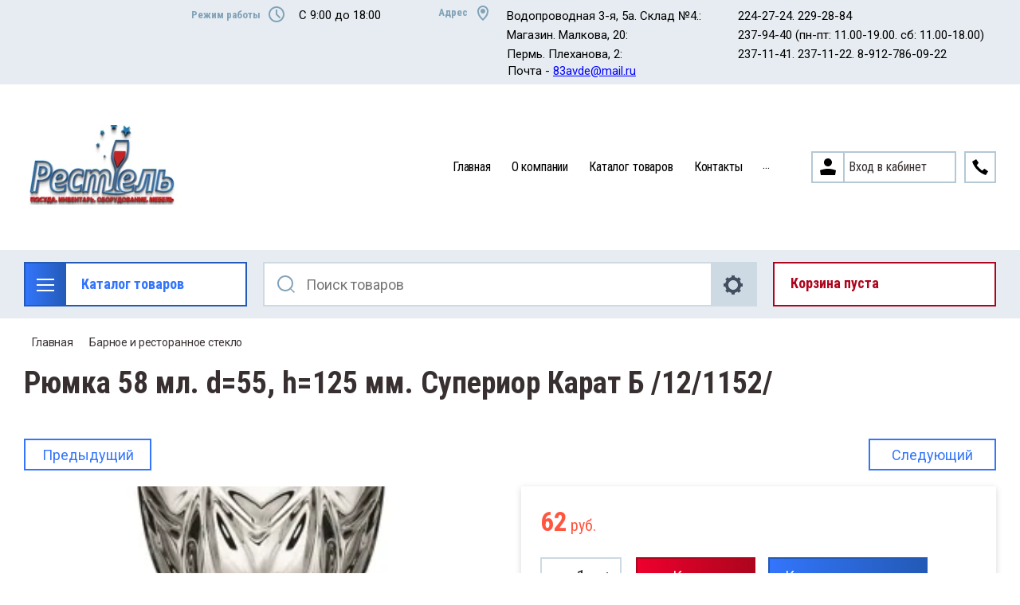

--- FILE ---
content_type: text/html; charset=utf-8
request_url: https://restel1.ru/magazin/product/ryumka-58-ml-d55-h125-mm-superior-karat-b-12-1152
body_size: 24837
content:

	<!doctype html>
<html lang="ru">
<head>
<meta charset="utf-8">
<meta name="robots" content="all"/>
<title>Рюмка 58 мл. d=55, h=125 мм. Супериор Карат Б /12/1152/</title>
<meta name="description" content="Рюмка 58 мл. d=55, h=125 мм. Супериор Карат Б /12/1152/">
<meta name="keywords" content="Рюмка 58 мл. d=55, h=125 мм. Супериор Карат Б /12/1152/">
<meta name="SKYPE_TOOLBAR" content="SKYPE_TOOLBAR_PARSER_COMPATIBLE">
<meta name="viewport" content="width=device-width, initial-scale=1.0, maximum-scale=1.0, user-scalable=no">
<meta name="format-detection" content="telephone=no">
<meta http-equiv="x-rim-auto-match" content="none">

<link rel="stylesheet" href="/t/v3829/images/css/slick-theme.scss.css">
<link rel="stylesheet" href="/g/libs/jquery-slick/1.8.0/slick.css">
<link rel="stylesheet" href="/g/libs/remodal/css/remodal.css">
<link rel="stylesheet" href="/g/libs/remodal/css/remodal-default-theme.css">
<link rel="stylesheet" href="/g/libs/jqueryui/datepicker-and-slider/css/jquery-ui.css">

<!-- Fonts -->
<link href="https://fonts.googleapis.com/css?family=Roboto+Condensed:300,400,700|Roboto:100,300,400,500,700,900&amp;subset=cyrillic,cyrillic-ext,latin-ext" rel="stylesheet">
<!-- Fonts -->

<script src="/g/libs/jquery/1.10.2/jquery.min.js"></script>
<script src="/g/libs/jqueryui/datepicker-and-slider/js/jquery-ui.min.js" charset="utf-8"></script>

	<link rel="stylesheet" href="/g/css/styles_articles_tpl.css">
<link rel='stylesheet' type='text/css' href='/shared/highslide-4.1.13/highslide.min.css'/>
<script type='text/javascript' src='/shared/highslide-4.1.13/highslide-full.packed.js'></script>
<script type='text/javascript'>
hs.graphicsDir = '/shared/highslide-4.1.13/graphics/';
hs.outlineType = null;
hs.showCredits = false;
hs.lang={cssDirection:'ltr',loadingText:'Загрузка...',loadingTitle:'Кликните чтобы отменить',focusTitle:'Нажмите чтобы перенести вперёд',fullExpandTitle:'Увеличить',fullExpandText:'Полноэкранный',previousText:'Предыдущий',previousTitle:'Назад (стрелка влево)',nextText:'Далее',nextTitle:'Далее (стрелка вправо)',moveTitle:'Передвинуть',moveText:'Передвинуть',closeText:'Закрыть',closeTitle:'Закрыть (Esc)',resizeTitle:'Восстановить размер',playText:'Слайд-шоу',playTitle:'Слайд-шоу (пробел)',pauseText:'Пауза',pauseTitle:'Приостановить слайд-шоу (пробел)',number:'Изображение %1/%2',restoreTitle:'Нажмите чтобы посмотреть картинку, используйте мышь для перетаскивания. Используйте клавиши вперёд и назад'};</script>

            <!-- 46b9544ffa2e5e73c3c971fe2ede35a5 -->
            <script src='/shared/s3/js/lang/ru.js'></script>
            <script src='/shared/s3/js/common.min.js'></script>
        <link rel='stylesheet' type='text/css' href='/shared/s3/css/calendar.css' /><link rel="icon" href="/favicon.jpg" type="image/jpeg">

<!--s3_require-->
<link rel="stylesheet" href="/g/basestyle/1.0.1/user/user.css" type="text/css"/>
<link rel="stylesheet" href="/g/basestyle/1.0.1/user/user.blue.css" type="text/css"/>
<script type="text/javascript" src="/g/basestyle/1.0.1/user/user.js" async></script>
<!--/s3_require-->
			
		
		
		
			<link rel="stylesheet" type="text/css" href="/g/shop2v2/default/css/theme.less.css">		
			<script type="text/javascript" src="/g/printme.js"></script>
		<script type="text/javascript" src="/g/shop2v2/default/js/tpl.js"></script>
		<script type="text/javascript" src="/g/shop2v2/default/js/baron.min.js"></script>
		
			<script type="text/javascript" src="/g/shop2v2/default/js/shop2.2.js"></script>
		
	<script type="text/javascript">shop2.init({"productRefs": {"86069301":{"vid_tovara":{"7545301":["105160701"]},"proizvoditel_2_686":{"7505701":["105160701"]},"dopolnitel_no":{"7513501":["105160701"]}}},"apiHash": {"getPromoProducts":"5cdaa4156ecbe8bc52552a3ec812bf5c","getSearchMatches":"578181de5e151444e94f7baa8eb553dd","getFolderCustomFields":"c152247bc591df284888cbd7ff69a14d","getProductListItem":"350bb632fb673454ecb02c1d4baca4ea","cartAddItem":"b5df562e9c863eb3982946813790a397","cartRemoveItem":"40f8882a5d6461aa7b4ea32a8f2467c0","cartUpdate":"67af02139e18bc186b4e56c45aacb027","cartRemoveCoupon":"9b70c0570eac9a733aa1a4e9ee694c93","cartAddCoupon":"047e5953fb5eabd2a92bf1bad427a9c5","deliveryCalc":"02b1c1f8901d1c73a8dd0f1ccf0f84c8","printOrder":"990fe383367240f34efa43f27ccc0165","cancelOrder":"69c6af7756c070f9990ef21e559d107d","cancelOrderNotify":"9cdf40df549d1b56c5f805124981d0dc","repeatOrder":"8dc9fea529d29a55327b6615a211d9d0","paymentMethods":"470b25ae68cabbff6951607adb7d4136","compare":"e069a40e2c0ffb2a71abab59e2bdcfda"},"hash": null,"verId": 2621550,"mode": "product","step": "","uri": "/magazin","IMAGES_DIR": "/d/","my": {"show_sections":true,"lazy_load_subpages":true,"search_range_max":200000,"show_flags_filter":true,"special_alias":"SPEC","new_alias":"NEW","hide_in_search":["text"],"gr_slider_enable_blackout":true},"shop2_cart_order_payments": 3,"cf_margin_price_enabled": 0,"maps_yandex_key":"","maps_google_key":""});</script>
<style type="text/css">.product-item-thumb {width: 450px;}.product-item-thumb .product-image, .product-item-simple .product-image {height: 450px;width: 450px;}.product-item-thumb .product-amount .amount-title {width: 354px;}.product-item-thumb .product-price {width: 400px;}.shop2-product .product-side-l {width: 200px;}.shop2-product .product-image {height: 190px;width: 200px;}.shop2-product .product-thumbnails li {width: 56px;height: 56px;}</style>

<!--<link rel="stylesheet" href="/t/v3829/images/css/theme.scss.css">-->
<link rel="stylesheet" href="/t/v3829/images/css/lightgallery.css">

<script src="/g/libs/jquery-formstyler/1.7.4/jquery.formstyler.min.js" charset="utf-8"></script>
<script src="/g/libs/lightgallery/v1.2.19/lightgallery.js"></script>
<script src="/g/libs/lightgallery/v1.2.19/lg-zoom.min.js"></script>
<script src="/g/templates/shop2/2.112.2/js/nouislider.min.js" charset="utf-8"></script>
<script src="/g/libs/jquery-match-height/0.7.2/jquery.matchHeight.min.js"></script>
<script src="/g/libs/jquery-responsive-tabs/1.5.1/jquery.responsivetabs.min.js"></script>
<script src="/g/templates/shop2/2.79.2/js/animit.js"></script>
<script src="/g/templates/shop2/2.79.2/js/waslide.js"></script>
<script src="/g/libs/flexmenu/1.4.2/flexmenu.min.modern.js"></script>
<script src="/g/libs/jquery-slick/1.8.0/slick.min.js"></script>
<script src="/g/libs/jquery-sly/1.6.1/sly.min.js"></script>
<script src="/g/templates/shop2/2.96.2/js/headroom.js" charset="utf-8"></script>
<script src="/g/libs/remodal/js/remodal.js" charset="utf-8"></script>
<script src="/g/libs/jquery-bgdsize/jquery.bgdsize.js" charset="utf-8"></script>


    <link rel="stylesheet" href="/g/templates/shop2/2.112.2/themes/theme2/theme.scss.css">

<link rel="stylesheet" href="/g/templates/shop2/2.112.2/css/corrections.css">
<script src="/g/s3/misc/form/shop-form/shop-form-minimal.js" charset="utf-8"></script>

<script src="/g/templates/shop2/2.112.2/js/main.js" charset="utf-8"></script>

<script src="/t/v3829/images/js/site.addons.js" charset="utf-8"></script>

<script src="/g/templates/shop2/2.112.2/addons_blocks/shop2_msg/shop2_msg.js"></script>

 <link rel="stylesheet" href="/t/v3829/images/css/site_addons.scss.css">


<script type="text/javascript">
(function(c,s,t,r,e,a,m){c[e]=c[e]||function(){(c[e].q=c[e].q||[]).push(arguments)},c[e].p=r,a=s.createElement(t),m=s.getElementsByTagName(t)[0],a.async=1,a.src=r,m.parentNode.insertBefore(a,m)})(window,document,'script','https://nlb-clickstream.sberbank.ru/clickstream.bundle.js','csa');
csa('init', {}, true, true);
</script>


<link rel="stylesheet" href="/t/v3829/images/css/bdr_addons.scss.css">
</head>
<body>
	<div class="site-wrapper">
		<div class="burger-block">
    		<div class="burger-block__ico"></div>
		    <div class="burger-block__section">
		        
		        <a href="#rem-login" class="burger-block__cabinet">Вход в кабинет</a>

		        <div class="burger-block__folders">
		            <div class="burger-block__folders-title">Каталог товаров</div>
		            <div class="burger-block__folders-list">
		            	<ul class="popup-folders__list menu-default">
													         						         						         						         						    						         						              						              						                   <li class="firstlevel sublevel dontsplit"><a class="hasArrow" href="/magazin/folder/oborudovanie"><span>Оборудование</span></a>
						              						         						         						         						         						    						         						              						                   						                        <ul>
						                            <li class="parentItem"><a href="/magazin/folder/oborudovanie"><span>Оборудование</span></a></li>
						                    							              						              						                   <li class="sublevel dontsplit"><a class="hasArrow" href="/magazin/folder/teplovoe"><span>Тепловое</span></a>
						              						         						         						         						         						    						         						              						                   						                        <ul>
						                            <li class="parentItem"><a href="/magazin/folder/teplovoe"><span>Тепловое</span></a></li>
						                    							              						              						                   <li class=""><a href="/magazin/folder/apparaty-sous-vide"><span>Аппараты Sous Vide</span></a>
						              						         						         						         						         						    						         						              						                   						                        </li>
						                        						                   						              						              						                   <li class=""><a href="/magazin/folder/vafelnicy"><span>Вафельницы</span></a>
						              						         						         						         						         						    						         						              						                   						                        </li>
						                        						                   						              						              						                   <li class=""><a href="/magazin/folder/kipyatilnik"><span>Кипятильник</span></a>
						              						         						         						         						         						    						         						              						                   						                        </li>
						                        						                   						              						              						                   <li class=""><a href="/magazin/folder/marmity"><span>Мармиты</span></a>
						              						         						         						         						         						    						         						              						                   						                        </li>
						                        						                   						              						              						                   <li class=""><a href="/magazin/folder/mikrovolnovye-pechi-professionalnye"><span>Микроволновые печи профессиональные</span></a>
						              						         						         						         						         						    						         						              						                   						                        </li>
						                        						                   						              						              						                   <li class=""><a href="/magazin/folder/parokonvektomaty"><span>Пароконвектоматы</span></a>
						              						         						         						         						         						    						         						              						                   						                        </li>
						                        						                             </ul></li>
						                        						                   						              						              						                   <li class="sublevel dontsplit"><a class="hasArrow" href="/magazin/folder/nejtralnoe"><span>Нейтральное</span></a>
						              						         						         						         						         						    						         						              						                   						                        <ul>
						                            <li class="parentItem"><a href="/magazin/folder/nejtralnoe"><span>Нейтральное</span></a></li>
						                    							              						              						                   <li class=""><a href="/magazin/folder/linii-razdachi"><span>Линии раздачи</span></a>
						              						         						         						         						         						    						         						              						                   						                        </li>
						                        						                             </ul></li>
						                        						                             </ul></li>
						                        						                   						              						              						                   <li class="firstlevel sublevel dontsplit"><a class="hasArrow" href="/magazin/folder/stolovaya-posuda"><span>Столовая посуда</span></a>
						              						         						         						         						         						    						         						              						                   						                        <ul>
						                            <li class="parentItem"><a href="/magazin/folder/stolovaya-posuda"><span>Столовая посуда</span></a></li>
						                    							              						              						                   <li class=""><a href="/magazin/folder/botanical"><span>Botanical</span></a>
						              						         						         						         						         						    						         						              						                   						                        </li>
						                        						                   						              						              						                   <li class=""><a href="/magazin/folder/luca-mosaic-1"><span>Luca Mosaic</span></a>
						              						         						         						         						         						    						         						              						                   						                        </li>
						                        						                   						              						              						                   <li class=""><a href="/magazin/folder/novyj-god"><span>Новый год</span></a>
						              						         						         						         						         						    						         						              						                   						                        </li>
						                        						                             </ul></li>
						                        						                   						              						              						                   <li class="firstlevel"><a href="/magazin/folder/barnoe-i-restorannoe-steklo"><span>Барное и ресторанное стекло</span></a>
						              						         						         						         						         						    						         						              						                   						                        </li>
						                        						                   						              						              						                   <li class="firstlevel"><a href="/magazin/folder/stolovye-pribory"><span>Столовые приборы</span></a>
						              						         						         						         						         						    						         						              						                   						                        </li>
						                        						                   						              						              						                   <li class="firstlevel"><a href="/magazin/folder/nozhi-i-aksessuary"><span>Ножи и аксессуары</span></a>
						              						         						         						         						         						    						         						              						                   						                        </li>
						                        						                   						              						              						                   <li class="firstlevel"><a href="/magazin/folder/kuhonnyj-inventar"><span>Кухонный инвентарь</span></a>
						              						         						         						         						         						    						         						              						                   						                        </li>
						                        						                   						              						              						                   <li class="firstlevel"><a href="/magazin/folder/barnyj-inventar"><span>Барный инвентарь</span></a>
						              						         						         						         						         						    						         						              						                   						                        </li>
						                        						                   						              						              						                   <li class="firstlevel"><a href="/magazin/folder/predmety-servirovki"><span>Предметы сервировки</span></a>
						              						         						         						         						         						    						         						              						                   						                        </li>
						                        						                   						              						              						                   <li class="firstlevel"><a href="/magazin/folder/konditerskij-inventar"><span>Кондитерский инвентарь</span></a>
						              						         						         						         						         						    						         						              						                   						                        </li>
						                        						                   						              						              						                   <li class="firstlevel sublevel dontsplit"><a class="hasArrow" href="/magazin/folder/mebel-1"><span>Мебель</span></a>
						              						         						         						         						         						    						         						              						                   						                        <ul>
						                            <li class="parentItem"><a href="/magazin/folder/mebel-1"><span>Мебель</span></a></li>
						                    							              						              						                   <li class=""><a href="/magazin/folder/podstolya"><span>Подстолья</span></a>
						              						         						         						         						         						    						         						              						                   						                        </li>
						                        						                             </ul></li>
						                        						                   						              						              						                   <li class="firstlevel"><a href="/magazin/folder/tekstil-1"><span>Текстиль</span></a>
						              						         						         						         						         						    						         						              						                   						                        </li>
						                        						                   						              						              						                   <li class="firstlevel"><a href="/magazin/folder/himiya-1"><span>Химия</span></a>
						              						         						         						         						         						    						         						              						                   						                        </li>
						                        						                   						              						              						                   <li class="firstlevel"><a href="/magazin/folder/siropy-1"><span>Сиропы</span></a>
						              						         						         						         						         						    						         						              						                   						                        </li>
						                        						                   						              						              						                   <li class="firstlevel"><a href="/magazin/folder/inventar-dlya-magazinov"><span>Инвентарь для магазинов</span></a>
						              						         						         						         						         						    						         						              						                   						                        </li>
						                        						                   						              						              						                   <li class="firstlevel"><a href="/magazin/folder/magazin-posuda-malkova-20"><span>Магазин &quot;Посуда&quot;. Малкова 20</span></a>
						              						         						         						         						         						    						    						    </li>
						</ul>
		            </div>
		        </div>

		        <div class="burger-block__navigation">

		        </div>

		    </div>

			
		</div>


		<div class="cabinet-block">
		    
			    <div class="cabinet-block__section">
			        
			        <div class="cabinet-block__back ">Назад</div>

			        <div class="cabinet-block__body">
			            <!-- Cabinet -->
			        </div>

			    </div>

		</div>
		<div class="search search-mob">
			<div class="search__mobile">
				
			</div>
		</div>


		<header role="banner" class="site-header">
			<div class="site-header__wrap">
				<div class="site-header__inner">
					<div class="site-header__top_line central">
												<div class="social">
							<div class="social__wrap">
															        <a class="social__link" href="https://vk.com/restel59"><img src=/thumb/2/OtSUb_WvvqgVlrG4OffRhw/16r16/d/fgs16_vk_square.svg  alt=""></a>
							    						    </div>
						</div>
												<div class="site-header__top_line_right">
															<div class="time_work">
									<div class="time_work__wrap">
										<div class="time_work__title">Режим работы</div>
										<div class="time_work__numbers">C 9:00 до 18:00</div>
									</div>	
								</div>
																						<div class="address">
									<div class="address__wrap">
										<div class="address__title">Адрес</div>
										<div class="address__text"><table cellpadding="3" cellspacing="1" style="width:100%;">
	<tbody>
		<tr>
			<td>Водопроводная 3-я, 5а. Склад №4.:</td>
			<td>&nbsp;</td>
			<td>&nbsp;</td>
			<td>&nbsp;</td>
			<td>&nbsp;</td>
			<td>224-27-24. 229-28-84</td>
		</tr>
		<tr>
			<td>Магазин. Малкова, 20:</td>
			<td>&nbsp;</td>
			<td>&nbsp;</td>
			<td>&nbsp;</td>
			<td>&nbsp;</td>
			<td>237-94-40 (пн-пт: 11.00-19.00. сб: 11.00-18.00)</td>
		</tr>
		<tr>
			<td>Пермь. Плеханова, 2:</td>
			<td>&nbsp;</td>
			<td>&nbsp;</td>
			<td>&nbsp;</td>
			<td>&nbsp;</td>
			<td>237-11-41. 237-11-22.&nbsp;8-912-786-09-22</td>
		</tr>
	</tbody>
</table>

<p>&nbsp;Почта - <a href="mailto:83avde@mail.ru" rel="noopener noreferrer" target="_blank">83avde@mail.ru</a></p></div>
									</div>
								</div>
													</div>

					</div>
					<div class="site-header__block">
						<div class="site-header__block_wrap central">
							<div class="logo">
																	<div class="site-logo">
																														<a href="/">
											<img src="/thumb/2/UeSIfzIzmF9d2sa4lmK60Q/200c100/d/1-2.png" alt="" />
										</a>
									</div>
																<div class="logo__wrap">
																										</div>
							</div>
							<div class="site-header__left_block">
																    <nav class="menu menu-top">
								        <div class="menu__wrap">
								            <ul class="menu__inner">
								                								
								                    								
								                    								                        <li class=" opened active">
								                            <a href="/">
								                                Главная
								                                								                            </a>
								                    								                    								
								                								
								                    								                        								                                </li>
								                            								                        								                    								
								                    								                        <li class="">
								                            <a href="/o-kompanii">
								                                О компании
								                                								                            </a>
								                    								                    								
								                								
								                    								                        								                                </li>
								                            								                        								                    								
								                    								                        <li class="">
								                            <a href="/katalog-tovarov">
								                                Каталог товаров
								                                								                            </a>
								                    								                    								
								                								
								                    								                        								                                </li>
								                            								                        								                    								
								                    								                        <li class="">
								                            <a href="/kontakty">
								                                Контакты
								                                								                            </a>
								                    								                    								
								                								
								                    								                        								                                </li>
								                            								                        								                    								
								                    								                        <li class="">
								                            <a href="/dostavka-1">
								                                Доставка
								                                								                            </a>
								                    								                    								
								                								
								                    								                        								                                </li>
								                            								                        								                    								
								                    								                        <li class="">
								                            <a href="/nashi-vakansii">
								                                Наши вакансии
								                                								                            </a>
								                    								                    								
								                								
								                    								                        								                                </li>
								                            								                        								                    								
								                    								                        <li class="">
								                            <a href="/users">
								                                Пользователи
								                                								                            </a>
								                    								                    								
								                								                </li>
								            </ul>
								            								        </div>
								    </nav>
										                        <div class="login_phone_wrap">
		                        	<div class="login">
										<a href="#rem-login" class="login__wrap">
		                        			<span class="login__svg"></span>
		                        			<span class="login__text">Вход в кабинет</span>
			                        	</a>
			                        	<div class="login__mod remodal" data-remodal-id="rem-login" role="dialog">
			                        		<div data-remodal-action="close" class="close-button">Назад</div>
			                        		<div class="for-js-append ">
				                        		<div class="login__mod-warp">
					                        		<div class="shop2-block login-form ">
	<div class="block-title login__mod-main-title large-title">
					<div>Вход в кабинет</div>
			</div>
	<div class="block-body">
				<form method="post" action="/registraciya">
			<input type="hidden" name="mode" value="login" />
			<div class="row row__input-login">
				<label for="login">Логин</label>
				<label class="field text"><input type="text" name="login" placeholder="Username" id="login" tabindex="1" value="" /></label>
			</div>
			<div class="row row__input-password">
				<label for="password">Пароль:</label>
				<label class="field password"><input type="password" placeholder="********" name="password" id="password" tabindex="2" value="" /></label>
									<button type="submit" class="signin-btn" tabindex="3">Войти</button>
								
			</div>
		<re-captcha data-captcha="recaptcha"
     data-name="captcha"
     data-sitekey="6LcYvrMcAAAAAKyGWWuW4bP1De41Cn7t3mIjHyNN"
     data-lang="ru"
     data-rsize="invisible"
     data-type="image"
     data-theme="light"></re-captcha></form>
		<div class="clear-container"></div>
		<p>
			<a href="/registraciya/register" class="register">Регистрация</a>
					</p>
		
	</div>
</div>				                        		</div>
				                        		<div class="social-for-login">
													<div class="social-for-login__wrap">
														<div class="social-for-login__title">Войти через</div> 														<div class="social-for-login__icons">
																															


					
						<div class="g-social">
										
					<!--noindex-->
						<a href="/users/hauth/start/vkontakte?return_url=/magazin/product/ryumka-58-ml-d55-h125-mm-superior-karat-b-12-1152" class="g-social__item g-social__item--vk" rel="nofollow">Vkontakte</a>
					<!--/noindex-->
						
															
					<!--noindex-->
						<a href="/users/hauth/start/yandex?return_url=/magazin/product/ryumka-58-ml-d55-h125-mm-superior-karat-b-12-1152" class="g-social__item g-social__item--ya" rel="nofollow">Yandex</a>
					<!--/noindex-->
						
										
			</div>
			
		
	
<div class="g-auth__personal-note">
	Я согласен(на) на обработку моих персональных данных. <a href="/registraciya?mode=agreement" target="_blank">Подробнее</a></div>
																												    </div>
													</div>					
																									</div>
											</div>
		                        		</div>
		                        	</div>
		                        	<div class="phone">
		                        		<div class="phone__wrap">
		                        			<a href="#rem-phone"><div class="phone__ico"></div></a>
		                        			
		                        		</div>
		                        	</div>	                        	
		                        </div>
		                    </div>
		                </div>
					</div>
				</div>
				<div class="site-header__bottom central">
					<div class="site-header__bottom__wrap">
													<div class="catalogue-menu catalogue-menu-inner-hide">
								<div class="catalogue-menu__wrap">
									<div class="catalogue-menu__title">Каталог товаров</div>
									<div class="catalogue-menu__list">
										<ul class="catalogue-menu__inner"><li class="has-child"><a href="/magazin/folder/oborudovanie" > <span></span> Оборудование</a><ul class="level-2"><li class="has-child"><a href="/magazin/folder/teplovoe" > <span></span> Тепловое</a><ul class="level-3"><li><a href="/magazin/folder/apparaty-sous-vide" >Аппараты Sous Vide</a></li><li><a href="/magazin/folder/vafelnicy" >Вафельницы</a></li><li><a href="/magazin/folder/kipyatilnik" >Кипятильник</a></li><li><a href="/magazin/folder/marmity" >Мармиты</a></li><li><a href="/magazin/folder/mikrovolnovye-pechi-professionalnye" >Микроволновые печи профессиональные</a></li><li><a href="/magazin/folder/parokonvektomaty" >Пароконвектоматы</a></li></ul></li><li class="has-child"><a href="/magazin/folder/nejtralnoe" > <span></span> Нейтральное</a><ul class="level-3"><li><a href="/magazin/folder/linii-razdachi" >Линии раздачи</a></li></ul></li></ul></li><li class="has-child"><a href="/magazin/folder/stolovaya-posuda" > <span></span> Столовая посуда</a><ul class="level-2"><li><a href="/magazin/folder/botanical" >Botanical</a></li><li><a href="/magazin/folder/luca-mosaic-1" >Luca Mosaic</a></li><li><a href="/magazin/folder/novyj-god" >Новый год</a></li></ul></li><li class="opened active"><a href="/magazin/folder/barnoe-i-restorannoe-steklo" >Барное и ресторанное стекло</a></li><li><a href="/magazin/folder/stolovye-pribory" >Столовые приборы</a></li><li><a href="/magazin/folder/nozhi-i-aksessuary" >Ножи и аксессуары</a></li><li><a href="/magazin/folder/kuhonnyj-inventar" >Кухонный инвентарь</a></li><li><a href="/magazin/folder/barnyj-inventar" >Барный инвентарь</a></li><li><a href="/magazin/folder/predmety-servirovki" >Предметы сервировки</a></li><li><a href="/magazin/folder/konditerskij-inventar" >Кондитерский инвентарь</a></li><li class="has-child"><a href="/magazin/folder/mebel-1" > <span></span> Мебель</a><ul class="level-2"><li><a href="/magazin/folder/podstolya" >Подстолья</a></li></ul></li><li><a href="/magazin/folder/tekstil-1" >Текстиль</a></li><li><a href="/magazin/folder/himiya-1" >Химия</a></li><li><a href="/magazin/folder/siropy-1" >Сиропы</a></li><li><a href="/magazin/folder/inventar-dlya-magazinov" >Инвентарь для магазинов</a></li><li><a href="/magazin/folder/magazin-posuda-malkova-20" >Магазин &quot;Посуда&quot;. Малкова 20</a></li></ul>										<div class="catalogue-menu__btn">Еще категории</div>
									</div>
								</div>
							</div>
												<!-- Search Form -->	
						<div class="search search-desc">
							<div class="search__mobile-click ">
								
							</div>
							<div class="search__wrapper">
								<div class="close-button close-button__search "></div>
					         	<form class="search__form" action="/magazin/search" enctype="multipart/form-data">
					         		<input class="search__button" type="submit" value="Найти" />
					          		<input class="search__text" placeholder="Поиск товаров" autocomplete="off" name="search_text" value=""/>
					          		
									<a href="#rem-expanded__search"><div class="expanded__search">Расширенный поиск</div></a>
					          	<re-captcha data-captcha="recaptcha"
     data-name="captcha"
     data-sitekey="6LcYvrMcAAAAAKyGWWuW4bP1De41Cn7t3mIjHyNN"
     data-lang="ru"
     data-rsize="invisible"
     data-type="image"
     data-theme="light"></re-captcha></form>		
					          	<div class="close__search"></div>	
					          	<div class="remodal" data-remodal-id="rem-expanded__search" role="dialog">
					          		<div data-remodal-action="close" class="close-button">Назад</div>
					          		
    
<div class="shop2-block search-form ">
	<div class="block-title large-title">
		<strong>Расширенный поиск</strong>
		<span>&nbsp;</span>
	</div>
	<div class="block-body">
		<form action="/magazin/search" enctype="multipart/form-data">
			<input type="hidden" name="sort_by" value=""/>
			

			
							<div class="row">
					<label class="row-title" for="shop2-name">Название</label>
					<div class="row__body-cl">
						<input type="text" name="s[name]" size="20" id="shop2-name" value="" />
					</div>
				</div>
						
											<div class="row">
					<div class="shopSearch">
						<div class="shopSearch__rows rangeSliderWrapper  ">
															<div class="shopSearch__row">
									<div class="row-title">Цена руб.</div>
									<div class="row__body-cl">
										<div class="shopSearch__body">
											<div class="shopSearch__priceWrap">
												<label><input name="s[price][min]" type="text" size="5" class="small low" value="0" /></label>
												<label><input name="s[price][max]" data-max="200000" type="text" size="5" class="small high" value="200000" /></label>
											</div>

											<div class="inputRangeSlider"></div>
										</div>
									</div>
								</div>
													</div>
					</div>
				</div>
						

			

							<div class="row">
					<label class="row-title" for="shop2-article">Артикул</label>
					<div class="row__body-cl">
						<input type="text" name="s[article]" id="shop2-article" value="" />
					</div>
				</div>
			
			

			
							<div class="row">
					<div class="row-title">Выберите категорию</div>
					<div class="row__body-cl">
						<select name="s[folder_id]" id="s[folder_id]">
							<option value="">Все</option>
																																                            <option value="143991500" >
		                                 Оборудование
		                            </option>
		                        																	                            <option value="215679304" >
		                                &raquo; Тепловое
		                            </option>
		                        																	                            <option value="215679504" >
		                                &raquo;&raquo; Аппараты Sous Vide
		                            </option>
		                        																	                            <option value="215679704" >
		                                &raquo;&raquo; Вафельницы
		                            </option>
		                        																	                            <option value="215964104" >
		                                &raquo;&raquo; Кипятильник
		                            </option>
		                        																	                            <option value="215964304" >
		                                &raquo;&raquo; Мармиты
		                            </option>
		                        																	                            <option value="215964504" >
		                                &raquo;&raquo; Микроволновые печи профессиональные
		                            </option>
		                        																	                            <option value="215964904" >
		                                &raquo;&raquo; Пароконвектоматы
		                            </option>
		                        																	                            <option value="79572105" >
		                                &raquo; Нейтральное
		                            </option>
		                        																	                            <option value="79572505" >
		                                &raquo;&raquo; Линии раздачи
		                            </option>
		                        																	                            <option value="143990700" >
		                                 Столовая посуда
		                            </option>
		                        																	                            <option value="95438302" >
		                                &raquo; Botanical
		                            </option>
		                        																	                            <option value="97304302" >
		                                &raquo; Luca Mosaic
		                            </option>
		                        																	                            <option value="222180104" >
		                                &raquo; Новый год
		                            </option>
		                        																	                            <option value="143989900" >
		                                 Барное и ресторанное стекло
		                            </option>
		                        																	                            <option value="143989300" >
		                                 Столовые приборы
		                            </option>
		                        																	                            <option value="143988700" >
		                                 Ножи и аксессуары
		                            </option>
		                        																	                            <option value="143987700" >
		                                 Кухонный инвентарь
		                            </option>
		                        																	                            <option value="143987300" >
		                                 Барный инвентарь
		                            </option>
		                        																	                            <option value="147977700" >
		                                 Предметы сервировки
		                            </option>
		                        																	                            <option value="143986500" >
		                                 Кондитерский инвентарь
		                            </option>
		                        																	                            <option value="143985900" >
		                                 Мебель
		                            </option>
		                        																	                            <option value="70300704" >
		                                &raquo; Подстолья
		                            </option>
		                        																	                            <option value="143881300" >
		                                 Текстиль
		                            </option>
		                        																	                            <option value="143879300" >
		                                 Химия
		                            </option>
		                        																	                            <option value="143878700" >
		                                 Сиропы
		                            </option>
		                        																	                            <option value="147957700" >
		                                 Инвентарь для магазинов
		                            </option>
		                        																	                            <option value="204584101" >
		                                 Магазин &quot;Посуда&quot;. Малкова 20
		                            </option>
		                        													</select>
					</div>
				</div>

				<div id="shop2_search_custom_fields"></div>
			
			
			
			
			
			
							<div class="row">
					<div class="row-title">Результатов на странице:</div>
					<div class="row__body-cl">
						<select name="s[products_per_page]">
											            					            					            <option value="5">5</option>
				            					            					            <option value="20">20</option>
				            					            					            <option value="35">35</option>
				            					            					            <option value="50" selected="selected">50</option>
				            					            					            <option value="65">65</option>
				            					            					            <option value="80">80</option>
				            					            					            <option value="95">95</option>
				            						</select>
					</div>
				</div>
			
						<div id="shop2_search_global_fields">
				
			
			
												<div class="row">
						<div class="row-title">Вид товара:</div>
						<div class="row__body-cl">
							<div class="row__body-cl-in">
								<select name="s[vid_tovara]">
									<option value="">Все</option>
																			<option value="141705500">Astra</option>
																			<option value="141705700">Barcelona</option>
																			<option value="141705900">Bazis</option>
																			<option value="141706100">Bergamo</option>
																			<option value="141706300">Casablanca</option>
																			<option value="141706500">Cremona</option>
																			<option value="141706700">Diamant</option>
																			<option value="141706900">Grano</option>
																			<option value="141707100">Jazz</option>
																			<option value="141707300">Kult</option>
																			<option value="141707500">Lazio</option>
																			<option value="141707700">Madrid</option>
																			<option value="141707900">Malta</option>
																			<option value="141708100">Marselles</option>
																			<option value="141708300">Milan</option>
																			<option value="141708500">Modena</option>
																			<option value="141708700">Monaco</option>
																			<option value="141708900">Nizza</option>
																			<option value="141709100">Oxford</option>
																			<option value="141709300">Parma</option>
																			<option value="141709500">Rimini</option>
																			<option value="141709700">Signum</option>
																			<option value="141709900">Sophia</option>
																			<option value="141710100">Tango</option>
																			<option value="141710300">Tokio</option>
																			<option value="141710500">Toscana</option>
																			<option value="141710700">Vals</option>
																			<option value="141710900">Verona</option>
																			<option value="141711100">Versailles</option>
																			<option value="141705300">Аксессуары</option>
																			<option value="141711500">Аляска</option>
																			<option value="7504301">Банка для подачи коктейлей</option>
																			<option value="141352900">Барные ложки и ложки для мороженого</option>
																			<option value="141695100">Блюда из нержавеющей стали</option>
																			<option value="7519901">Бокал-флюте</option>
																			<option value="7505301">Бокал для Irish coffee</option>
																			<option value="7507301">Бокал для бренди</option>
																			<option value="7510101">Бокал для вина</option>
																			<option value="7517101">Бокал для воды</option>
																			<option value="7517501">Бокал для коктейля</option>
																			<option value="7518101">Бокал для маргариты</option>
																			<option value="7518301">Бокал для мартини</option>
																			<option value="7518901">Бокал для пива</option>
																			<option value="7519501">Бокал для рома</option>
																			<option value="7519701">Бокал для хереса</option>
																			<option value="141717500">Бокалы для шампанского</option>
																			<option value="141695300">Вазы, этажерки, подставки</option>
																			<option value="141646700">Валики, ножи, тесторезки</option>
																			<option value="141695500">Ведра для шампанского, льда и подачи</option>
																			<option value="141646900">Венчики</option>
																			<option value="141717700">Весовое оборудование</option>
																			<option value="141648900">Вилки, ложки раздаточные</option>
																			<option value="109701101">Вишня</option>
																			<option value="141647100">Высечки, делители</option>
																			<option value="141464500">Гастроемкости</option>
																			<option value="141658900">Горшочки для тушения</option>
																			<option value="7520501">Графин</option>
																			<option value="141714900">Грили б/у</option>
																			<option value="7520901">Декантер</option>
																			<option value="141643500">Декоративные перегородки</option>
																			<option value="141649300">Держатели инвентаря и подставки</option>
																			<option value="141631500">Диспенсеры барные, емкости для сока</option>
																			<option value="141695900">Диспенсеры для соков и мюсли</option>
																			<option value="141643700">Для продуктовых магазинов</option>
																			<option value="141696100">Доски для подачи</option>
																			<option value="141643900">Доски разделочные</option>
																			<option value="141716300">Другое тепловое б/у оборудование</option>
																			<option value="141649500">Дуршлаги, грохоты, сита</option>
																			<option value="141649700">Емкости для специй, совки для сыпучих продуктов</option>
																			<option value="141631700">Инвентарь для бариста</option>
																			<option value="141703100">Казаны, кастрюли</option>
																			<option value="141649900">Картофелемялки, толкушки, веселки</option>
																			<option value="146799500">Кассеты посудомоечные</option>
																			<option value="141650100">Кастрюли</option>
																			<option value="148012100">Кастрюля</option>
																			<option value="141712100">Кипятильники</option>
																			<option value="141647300">Кисточки</option>
																			<option value="141631900">Коврики, подкладки барные</option>
																			<option value="141647500">Коврики, термозащита для рук, бумага для выпечки</option>
																			<option value="141696300">Кокотницы, баранчики, соусники, креманки</option>
																			<option value="141711700">Колобок</option>
																			<option value="141650300">Колоды разрубочные</option>
																			<option value="141700900">Кольца для салфеток</option>
																			<option value="141712900">Конвекционные печи</option>
																			<option value="141701100">Конверты (куверты) для столовых приборов</option>
																			<option value="141650500">Консервные ножи</option>
																			<option value="141711900">Контейнеры для столовых приборов</option>
																			<option value="141696500">Корзинки для подачи</option>
																			<option value="141632100">Корзинки плетеные</option>
																			<option value="148012700">Котел</option>
																			<option value="141650700">Котлы</option>
																			<option value="141713300">Котлы пищеварочные</option>
																			<option value="7522301">Креманка</option>
																			<option value="7527901">Кружка для коктейля</option>
																			<option value="7528101">Кружка для пива</option>
																			<option value="7531301">Кружка для чая/кофе</option>
																			<option value="141650900">Крышки для кухонной посуды</option>
																			<option value="7533301">Кувшин</option>
																			<option value="141651100">Лопатки</option>
																			<option value="141644900">Лопаты для пиццы</option>
																			<option value="141651300">Лотки</option>
																			<option value="141655500">Льдогенераторы</option>
																			<option value="141645100">Мангал и шампуры</option>
																			<option value="141632300">Меловые доски, ценники</option>
																			<option value="141651500">Мельницы для специй</option>
																			<option value="141651700">Мерная посуда</option>
																			<option value="141651900">Миски</option>
																			<option value="141652900">Молотки, топорики для отбивания мяса</option>
																			<option value="141632500">Молочники</option>
																			<option value="141697700">Мусаты и точильные камни</option>
																			<option value="141696700">Наборы для специй</option>
																			<option value="141632700">Направляющие для бокалов</option>
																			<option value="141647700">Насадки, мешки, воронки кондитерские</option>
																			<option value="141632900">Настольные таблички</option>
																			<option value="141697900">Ножи Luxstahl «Base line»</option>
																			<option value="141698100">Ножи Luxstahl «Chef»</option>
																			<option value="141698300">Ножи Luxstahl «Colour»</option>
																			<option value="141698500">Ножи Luxstahl «Master»</option>
																			<option value="141698700">Ножи Luxstahl «Medium»</option>
																			<option value="141699100">Ножи Luxstahl «Palewood»</option>
																			<option value="141699300">Ножи Luxstahl «Profi»</option>
																			<option value="141699500">Ножи Luxstahl «Redwood»</option>
																			<option value="141699900">Ножи Luxstahl «Sakura»</option>
																			<option value="141700100">Ножи Luxstahl «White Line»</option>
																			<option value="141700300">Ножи Luxstahl «Wood Line»</option>
																			<option value="141645300">Ножи для пиццы</option>
																			<option value="141700500">Ножи другие</option>
																			<option value="141716500">Оборудование для санузлов</option>
																			<option value="141645500">Одноразовая посуда и упаковка</option>
																			<option value="7535901">Олд Фэшн</option>
																			<option value="141645700">Палочка и лопатка для блинов</option>
																			<option value="141633100">Папки, карты вин, счета</option>
																			<option value="141716700">Пищевая пленка, фольга, фасовочные пакеты</option>
																			<option value="141656100">Подносы</option>
																			<option value="141647900">Подставки, крышки для торта</option>
																			<option value="141636900">Подставки и карманы для меню</option>
																			<option value="141653100">Половники, шумовки, черпаки</option>
																			<option value="141659100">Посуда Chan Wave серия Classic</option>
																			<option value="141659300">Посуда Chan Wave серия Quadro</option>
																			<option value="141659700">Посуда Corone White</option>
																			<option value="141686900">Посуда Corone серия Aqua</option>
																			<option value="141687100">Посуда Corone серия Caffetteria</option>
																			<option value="141687300">Посуда Corone серия Celeste</option>
																			<option value="141687500">Посуда Corone серия Colore</option>
																			<option value="141687700">Посуда Corone серия Rustico</option>
																			<option value="141687900">Посуда Corone серия Tesoro</option>
																			<option value="141688100">Посуда Corone серия Verde</option>
																			<option value="141688500">Посуда House of White Porcelain серия CaBaRe Classic</option>
																			<option value="141689700">Посуда House of White Porcelain серия CaBaRe Quadro</option>
																			<option value="141689900">Посуда House of White Porcelain серия Provence</option>
																			<option value="141690500">Посуда Lequn</option>
																			<option value="141690700">Посуда LY'S серия Horeca</option>
																			<option value="141691300">Посуда Sam&amp;amp;Squito серия Classic</option>
																			<option value="141691900">Посуда Sam&amp;amp;Squito серия Galaxy</option>
																			<option value="141692100">Посуда Sam&amp;amp;Squito серия Melody</option>
																			<option value="141692300">Посуда Sam&amp;amp;Squito серия Quadro</option>
																			<option value="141693100">Посуда для детских садов</option>
																			<option value="141717900">Посуда для ресторанов</option>
																			<option value="141693300">Посуда для японской кухни</option>
																			<option value="141693500">Посуда из фаянса</option>
																			<option value="141653300">Противни</option>
																			<option value="141716900">Расходные материалы для диспенсеров</option>
																			<option value="141700700">Рубаки, топоры, ножницы</option>
																			<option value="7545301">Рюмка</option>
																			<option value="7545701">Рюмка для граппы</option>
																			<option value="7545901">Рюмка ликерная</option>
																			<option value="141696900">Саджи</option>
																			<option value="141701300">Салфетки</option>
																			<option value="141701700">Салфетки для японской кухни</option>
																			<option value="141697100">Свечи и подсвечники</option>
																			<option value="141693700">Серия Collage</option>
																			<option value="141693900">Серия Day</option>
																			<option value="141694100">Серия Tvist</option>
																			<option value="141694300">Серия Tvist Ivory</option>
																			<option value="141694500">Серия Восток</option>
																			<option value="141645900">Сетки для пиццы</option>
																			<option value="109701501">Сироп</option>
																			<option value="141648100">Сита</option>
																			<option value="141648300">Скалки</option>
																			<option value="141701900">Скатерти и салфетки бумажные</option>
																			<option value="141702100">Скатерти квадратные</option>
																			<option value="141702700">Скатерти прямоугольные</option>
																			<option value="141702900">Сковороды Luxstahl «Tri-ply»</option>
																			<option value="141703500">Сковороды Luxstahl алюминиевые</option>
																			<option value="141703700">Сковороды Luxstahl из нержавеющей стали с тройным дном</option>
																			<option value="141703900">Сковороды алюминиевые</option>
																			<option value="141704100">Сковороды блинные</option>
																			<option value="141704300">Сковороды ВОК</option>
																			<option value="141704700">Сковороды чугунные</option>
																			<option value="141648500">Скребки</option>
																			<option value="148012900">Сотейник</option>
																			<option value="141654100">Сотейники</option>
																			<option value="141654300">Специальные ножи</option>
																			<option value="7553101">Стакан</option>
																			<option value="7546101">Стакан граненый</option>
																			<option value="7546301">Стакан для пива</option>
																			<option value="7547101">Стакан для чая</option>
																			<option value="7547501">Стакан смесительный</option>
																			<option value="141694700">Стеклокерамика Arcopal Trianon</option>
																			<option value="7547701">Стопка</option>
																			<option value="141654700">Термосы и термоконтейнеры</option>
																			<option value="141637100">Трубочки, пики, зубочистки</option>
																			<option value="141717100">Урны, контейнеры для мусора</option>
																			<option value="141646300">Формы для пиццы</option>
																			<option value="141637300">Френч-прессы, чайники заварочные</option>
																			<option value="141713500">Фритюрницы</option>
																			<option value="7549501">Хайбол</option>
																			<option value="7551101">Харикейн</option>
																			<option value="141648700">Хлебные формы, противни</option>
																			<option value="141718100">Хлебопекарное и кондитерское оборудование</option>
																			<option value="141644700">Ценники, бейджики и дисплеи</option>
																			<option value="7551701">Чайная пара набор</option>
																			<option value="141654900">Чайники</option>
																			<option value="141714100">Чебуречницы</option>
																			<option value="141655100">Чистки, терки, прессы</option>
																			<option value="141697300">Чугунная посуда для порционной подачи</option>
																			<option value="7551901">Шампанское-блюдце</option>
																			<option value="141714500">Шаурмы, шашлычницы</option>
																			<option value="141637500">Шейкеры, риммеры, джиггеры, мадлеры</option>
																			<option value="141464100">Штопоры и пробки</option>
																			<option value="7552101">Штоф</option>
																			<option value="141646500">Щетки и скребки</option>
																			<option value="141655300">Щипцы</option>
																			<option value="141697500">Ящики для сервировки</option>
																	</select>
							</div>
						</div>
					</div>
							

								
			
												<div class="row">
						<div class="row-title">Дополнительно:</div>
						<div class="row__body-cl">
							<div class="row__body-cl-in">
								<select name="s[dopolnitel_no]">
									<option value="">Все</option>
																			<option value="7525901">Acapulco</option>
																			<option value="7525301">Alaska</option>
																			<option value="7516901">Allegresse</option>
																			<option value="7515301">Amber</option>
																			<option value="7542101">Aqua</option>
																			<option value="7538701">Aquatic</option>
																			<option value="7542901">Aska (Krysta)</option>
																			<option value="7518501">Bach</option>
																			<option value="7533501">Bahus</option>
																			<option value="7536901">Baltic</option>
																			<option value="7545501">Banquet</option>
																			<option value="7535501">Basic</option>
																			<option value="7538101">Be Bop</option>
																			<option value="7546701">Beer Legend</option>
																			<option value="7519301">Beer Premium</option>
																			<option value="7508501">Bistro</option>
																			<option value="7520301">Brio</option>
																			<option value="7528501">Britannia</option>
																			<option value="7544901">Brixton</option>
																			<option value="7545101">Broadway</option>
																			<option value="7510901">Cabernet (Kwarx)</option>
																			<option value="7516301">Cabernet Abondant (Kwarx)</option>
																			<option value="7514701">Cabernet Ballon (Kwarx)</option>
																			<option value="7516101">Cabernet Supreme (Kwarx)</option>
																			<option value="7514301">Cabernet Vins Jeunes (Kwarx)</option>
																			<option value="7526101">California</option>
																			<option value="7550501">Can</option>
																			<option value="7521901">Carafe</option>
																			<option value="7552301">Carre</option>
																			<option value="7512701">Casablanka</option>
																			<option value="7516701">Celeste</option>
																			<option value="7538901">Centra</option>
																			<option value="7518701">CHAMPAGNE &amp;amp; COCKTAIL</option>
																			<option value="7507501">Charante</option>
																			<option value="7524501">Chiquito</option>
																			<option value="109703501">CLASSIC</option>
																			<option value="109703701">Classic</option>
																			<option value="7515101">Classique</option>
																			<option value="7540101">Club Ice</option>
																			<option value="7536501">Cortina</option>
																			<option value="7543901">Dallas</option>
																			<option value="7507701">Degustation</option>
																			<option value="7511501">Diamante</option>
																			<option value="7513101">Domaine (Под заказ)</option>
																			<option value="7528701">Don</option>
																			<option value="7529901">Dresden</option>
																			<option value="7510301">Elegance</option>
																			<option value="7537901">Elysia</option>
																			<option value="7550301">Enjoy</option>
																			<option value="7541701">Enjoy Loft</option>
																			<option value="7515901">Enoteca</option>
																			<option value="7509701">Etalon</option>
																			<option value="7525501">Fiesta</option>
																			<option value="7531501">Fitness</option>
																			<option value="7535301">Fleur</option>
																			<option value="7506301">Footed Mug</option>
																			<option value="7525701">Freeze</option>
																			<option value="7533901">Frigo</option>
																			<option value="7543301">Fusion</option>
																			<option value="7548301">Gin</option>
																			<option value="7514901">Grands Cepages (Kwarx)</option>
																			<option value="7550701">Granity</option>
																			<option value="7537701">Granity (Упрочненное стекло)</option>
																			<option value="7531701">Green tea</option>
																			<option value="7529301">Hamburg</option>
																			<option value="7551301">Hawaii</option>
																			<option value="7541901">Hisar</option>
																			<option value="7547901">Hot shot</option>
																			<option value="7522501">Ice ville</option>
																			<option value="7529101">Icon</option>
																			<option value="7511701">Imperial</option>
																			<option value="7511301">Imperial plus</option>
																			<option value="7505901">Irish Coffee</option>
																			<option value="7514101">Isabella</option>
																			<option value="7543101">Islande</option>
																			<option value="7536301">Istanbul</option>
																			<option value="109702101">JAZZ</option>
																			<option value="7524701">Jazzed</option>
																			<option value="7525101">Jazzed Frozen</option>
																			<option value="7524901">Jazzed Swirl</option>
																			<option value="7513501">Karat</option>
																			<option value="7534501">Kosem</option>
																			<option value="7542701">Lima (Kwarx)</option>
																			<option value="7519101">Linz</option>
																			<option value="7552701">Liszt</option>
																			<option value="7515501">Macaron</option>
																			<option value="7515701">Macaron Fascination</option>
																			<option value="7540901">Madura (Упрочненное стекло)</option>
																			<option value="7523301">Maeva Dots</option>
																			<option value="7523101">Maeva Vintage</option>
																			<option value="7527301">Maldives</option>
																			<option value="7510501">Malea</option>
																			<option value="7512501">Michelangelo Masterpiece</option>
																			<option value="7528301">Minden</option>
																			<option value="7512101">Monte Carlo</option>
																			<option value="7548701">Moscow</option>
																			<option value="109701701">NEW</option>
																			<option value="7532701">New Morning</option>
																			<option value="7540501">New York</option>
																			<option value="7546501">Nonic (Упрочненное стекло)</option>
																			<option value="7533101">Nordic</option>
																			<option value="7514501">Oenologue (Kwarx)</option>
																			<option value="7521101">Opening</option>
																			<option value="7513301">Open up (Kwarx)</option>
																			<option value="7508101">Open up Spirits (Kwarx)</option>
																			<option value="109702501">ORGANIC</option>
																			<option value="7505501">Pab</option>
																			<option value="7524101">Palmier</option>
																			<option value="7522901">Pepite</option>
																			<option value="7533701">Pichet</option>
																			<option value="7542501">Pleasure</option>
																			<option value="109703301">POP</option>
																			<option value="7541301">Pop Corn</option>
																			<option value="7521301">Premium</option>
																			<option value="7550101">Primarific (Krysta)</option>
																			<option value="7541101">Primary (Kwarx)</option>
																			<option value="7511101">Princesa (Упрочненное стекло)</option>
																			<option value="7552501">Puccini</option>
																			<option value="7517701">Quadro</option>
																			<option value="109703101">R'N'B</option>
																			<option value="109702701">REGGAE</option>
																			<option value="7512901">Retro</option>
																			<option value="7513701">Reveal`Up (Kwarx)</option>
																			<option value="109702901">ROCK</option>
																			<option value="7539101">Rocks S</option>
																			<option value="7520101">Romance</option>
																			<option value="7507901">Rose</option>
																			<option value="7552901">Rossini</option>
																			<option value="7534301">Roxy</option>
																			<option value="7544501">Salzburg</option>
																			<option value="7512301">Sequence (Krysta)</option>
																			<option value="7523701">Seychelles</option>
																			<option value="7542301">Shetland</option>
																			<option value="7538501">Side</option>
																			<option value="7517301">Signature</option>
																			<option value="7544701">Sire de Cognac</option>
																			<option value="7523901">Sorbet</option>
																			<option value="7508701">Spirits</option>
																			<option value="7551501">St.Tropez</option>
																			<option value="7538301">Stack Up (Упрочненное стекло)</option>
																			<option value="7543501">Sterling</option>
																			<option value="7508901">Sublym (Krysta)</option>
																			<option value="7524301">Sundae</option>
																			<option value="7527701">Swirl</option>
																			<option value="7523501">Sylvana</option>
																			<option value="7547301">Tea&amp;amp;Coffee</option>
																			<option value="7506901">Thermo Glass</option>
																			<option value="7513901">Timeless</option>
																			<option value="7541501">Tin Can</option>
																			<option value="7535701">Tivoli</option>
																			<option value="7543701">Trek</option>
																			<option value="7537301">Triumph</option>
																			<option value="7511901">Tulipe</option>
																			<option value="7510701">Twist</option>
																			<option value="7546901">Ultimate Pint (Упрочненное стекло)</option>
																			<option value="7521501">Universal</option>
																			<option value="7535101">Valse</option>
																			<option value="7522701">Vary</option>
																			<option value="7531901">Venezia</option>
																			<option value="7526301">Versatile</option>
																			<option value="7536701">Vigne (Kwarx)</option>
																			<option value="7522101">Village</option>
																			<option value="7521701">Vina</option>
																			<option value="7509101">Vinoteque</option>
																			<option value="7509301">Vintage</option>
																			<option value="7532501">Voluto</option>
																			<option value="7534701">Ypsilon</option>
																			<option value="7526701">Белль Пламя</option>
																			<option value="7526901">Белль Призма</option>
																			<option value="146803900">Бункеры для льдогенераторов</option>
																			<option value="7537501">Венеция</option>
																			<option value="7526501">Виктория</option>
																			<option value="217623904">в наличии имеются и другие модели, уточняйте у менеджера</option>
																			<option value="217684904">в наличии имеются и другие модели разного объема, уточняйте у менеджера</option>
																			<option value="141464700">Гастроемкости из поликарбоната</option>
																			<option value="146801500">Гастроемкости из полипропилена</option>
																			<option value="146801700">Гастроемкости керамические</option>
																			<option value="146801900">Гастроемкости перфорированные из нержавеющей стали</option>
																			<option value="146802100">Гастроемкости с волнистым краем</option>
																			<option value="146802300">Гастроемкости сплошные из нержавеющей стали</option>
																			<option value="7539301">Гладкий</option>
																			<option value="7506501">Глинтвейн</option>
																			<option value="7539501">Глория</option>
																			<option value="7549101">Джим Бим</option>
																			<option value="146802900">Доски из дерева</option>
																			<option value="146803100">Доски из полипропилена</option>
																			<option value="146803300">Доски со стяжками и шкантами</option>
																			<option value="7539701">Европейский</option>
																			<option value="7532101">Каппучино</option>
																			<option value="7548101">Каприз</option>
																			<option value="146802700">Кассовые боксы</option>
																			<option value="7534901">Квадро</option>
																			<option value="7529701">Ладья</option>
																			<option value="7530501">Лига</option>
																			<option value="146804100">Льдогенераторы ITV</option>
																			<option value="146804300">Льдогенераторы гранулированного льда</option>
																			<option value="146804500">Льдогенераторы кубикового льда</option>
																			<option value="146804700">Льдогенераторы пальчикового льда</option>
																			<option value="7527501">Мальва</option>
																			<option value="7529501">Минден</option>
																			<option value="7530101">Ностальгия</option>
																			<option value="7527101">Нью Белл</option>
																			<option value="7549301">Нью Йорк</option>
																			<option value="7539901">Ода</option>
																			<option value="146802500">Перегородка «Щит 3D»</option>
																			<option value="7530701">Пинта</option>
																			<option value="7530301">Пит</option>
																			<option value="146804900">Подносы (увеличенные) гастронормированные</option>
																			<option value="146805100">Подносы из нержавеющей стали</option>
																			<option value="146805300">Подносы из полипропилена</option>
																			<option value="146805500">Подносы из полистирола (26 цветов)</option>
																			<option value="146805700">Подносы прорезиненные</option>
																			<option value="146805900">Подставки для подносов (триджеки)</option>
																			<option value="7530901">Принц</option>
																			<option value="146807300">Профессиональные поварские ножи</option>
																			<option value="7540301">Стандарт</option>
																			<option value="7548501">Стиль</option>
																			<option value="7537101">Татьяна</option>
																			<option value="146807500">Тепловое оборудование</option>
																			<option value="146807700">Тепловое оборудование (б/у)</option>
																			<option value="7548901">Тюльпан</option>
																			<option value="7532301">Чайная</option>
																			<option value="7504701">Череп</option>
																			<option value="7536101">Шамбор</option>
																			<option value="7516501">Эдем</option>
																			<option value="7540701">Эллипсо</option>
																			<option value="7549701">Этюд</option>
																	</select>
							</div>
						</div>
					</div>
							

									</div>
			
			<div class="clear-container"></div>
			<div class="row search-btn_wrap">
				<button type="submit" class="search-btn for_btn">Найти</button>
			</div>
		<re-captcha data-captcha="recaptcha"
     data-name="captcha"
     data-sitekey="6LcYvrMcAAAAAKyGWWuW4bP1De41Cn7t3mIjHyNN"
     data-lang="ru"
     data-rsize="invisible"
     data-type="image"
     data-theme="light"></re-captcha></form>
		<div class="clear-container"></div>
	</div>
</div><!-- Search Form -->					          	</div>
							</div>
						</div>
						
													<div id="shop2-cart-preview">
		<div class="shopping-cart amount--count-none">
			<div class="block-body">
				<a href="/magazin/cart" class="cart-preview__title">
											Корзина пуста
														</a>
			</div>
		</div>
	</div><!-- Cart Preview -->
 
											</div> 
				</div>
			</div>
		</header> <!-- .site-header -->
		
		
    </div>



		<div class="site-container">
			
			<main role="main" class="site-main central">
				
<div class="site-path" data-url="/"><a href="/">Главная</a>    <a href="/magazin/folder/barnoe-i-restorannoe-steklo">Барное и ресторанное стекло</a>    Рюмка 58 мл. d=55, h=125 мм. Супериор Карат Б /12/1152/</div>				                    <h1>Рюмка 58 мл. d=55, h=125 мм. Супериор Карат Б /12/1152/</h1>
                
				
	                    <div class="mode-folder">
	                    		                        <div class="mode-folder__right">	
	<div class="shop2-cookies-disabled shop2-warning hide"></div>
	
	
	
		
							
			
							
			
							
			
		
				    


			<div class="remodal" data-remodal-id="bio-click" role="dialog">
			<div data-remodal-action="close" class="close-button">&nbsp;</div>
												
                        	
	    
        
    <div class="tpl-anketa" data-api-url="/-/x-api/v1/public/?method=form/postform&param[form_id]=20510500" data-api-type="form">
    		    			    	<div class="tpl-anketa__left">
		        	<div class="tpl-anketa__title">Купить в один клик</div>
		        			        </div>
	                        <div class="tpl-anketa__right">
	        	            <form method="post" action="/" data-s3-anketa-id="20510500">
	                <input type="hidden" name="param[placeholdered_fields]" value="1" />
	                <input type="hidden" name="form_id" value="20510500">
	                	                	                <input type="hidden" name="param[hide_title]" value="" />
	                <input type="hidden" name="param[product_name]" value="Рюмка 58 мл. d=55, h=125 мм. Супериор Карат Б /12/1152/" />
                	<input type="hidden" name="param[product_link]" value="https://restel1.ru&#47;magazin/product/ryumka-58-ml-d55-h125-mm-superior-karat-b-12-1152" />
                	<input type="hidden" name="param[policy_checkbox]" value="" />
                	<input type="hidden" name="param[has_span_button]" value="" />
	                <input type="hidden" name="tpl" value="global:shop2.form.minimal.tpl">
	                		                		                    		                        <div class="tpl-field type-text">
		                            		                            
		                            		                            <div class="field-value">
		                                		                                		                                    <input type="text" 
		                                    	 
			                                    size="30" 
			                                    maxlength="100" 
			                                    value="" 
			                                    name="d[0]" 
			                                    placeholder="Имя" 
		                                    />
		                                		                                
		                                		                            </div>
		                        </div>
		                    		                		                    		                        <div class="tpl-field type-text field-required">
		                            		                            
		                            		                            <div class="field-value">
		                                		                                		                                    <input type="text" 
		                                    	 required  
			                                    size="30" 
			                                    maxlength="100" 
			                                    value="" 
			                                    name="d[1]" 
			                                    placeholder="Номер телефона *" 
		                                    />
		                                		                                
		                                		                            </div>
		                        </div>
		                    		                		                    		                        <div class="tpl-field type-email">
		                            		                            
		                            		                            <div class="field-value">
		                                		                                		                                    <input type="text" 
		                                    	 
			                                    size="30" 
			                                    maxlength="100" 
			                                    value="" 
			                                    name="d[2]" 
			                                    placeholder="E-mail" 
		                                    />
		                                		                                
		                                		                            </div>
		                        </div>
		                    		                		                    		                        <div class="tpl-field type-textarea">
		                            		                            
		                            		                            <div class="field-value">
		                                		                                		                                    <textarea 
		                                    	 
			                                    cols="50" 
			                                    rows="7" 
			                                    name="d[3]" 
			                                    placeholder="Комментарий"></textarea>
		                                		                                
		                                		                            </div>
		                        </div>
		                    		                		                    		                        <div class="tpl-field type-select">
		                            		                                <div class="field-title">Ваш менеджер:</div>
		                            		                            
		                            		                            <div class="field-value">
		                                		                                		                                	<label class="gr-select-wrapper">		                                    <select size="1" 
		                                    	 
			                                    name="d[4]">
		                                        <option value="">не выбрано</option>
		                                        		                                            <option value="Вариант 1">Вариант 1</option>
		                                        		                                            <option value="Вариант 2">Вариант 2</option>
		                                        		                                            <option value="Вариант 3">Вариант 3</option>
		                                        		                                    </select>
		                                    </label>		                                		                                
		                                		                            </div>
		                        </div>
		                    		                		                    		                        <div class="tpl-field type-hidden hide tpl-field__ip">
		                            		                            
		                            		                            <div class="field-value">
		                                																					<input type="hidden"
												 
			                                    size="" 
			                                    maxlength="" 
			                                    value="3.142.189.136" 
			                                    class="tpl-anketa__ip"			                                    name="d[5]" 
		                                    />
		                                		                                
		                                		                            </div>
		                        </div>
		                    		                		                    		                        <div class="tpl-field type-hidden hide tpl-field__product-name">
		                            		                            
		                            		                            <div class="field-value">
		                                																					<input type="hidden"
												 
			                                    size="" 
			                                    maxlength="" 
			                                    value="Рюмка 58 мл. d=55, h=125 мм. Супериор Карат Б /12/1152/" 
			                                    class="tpl-anketa__product-name"			                                    name="d[6]" 
		                                    />
		                                		                                
		                                		                            </div>
		                        </div>
		                    		                		                    		                        <div class="tpl-field type-hidden hide tpl-field__product-link">
		                            		                            
		                            		                            <div class="field-value">
		                                																					<input type="hidden"
												 
			                                    size="" 
			                                    maxlength="" 
			                                    value="https://restel1.ru&#47;magazin/product/ryumka-58-ml-d55-h125-mm-superior-karat-b-12-1152" 
			                                    class="tpl-anketa__product-link"			                                    name="d[7]" 
		                                    />
		                                		                                
		                                		                            </div>
		                        </div>
		                    		                	
	        			        		
	                	
	                <div class="tpl-field tpl-field-button">
	                    <button type="submit" class="tpl-form-button">Отправить</button>
	                </div>
	
	            <re-captcha data-captcha="recaptcha"
     data-name="captcha"
     data-sitekey="6LcYvrMcAAAAAKyGWWuW4bP1De41Cn7t3mIjHyNN"
     data-lang="ru"
     data-rsize="invisible"
     data-type="image"
     data-theme="light"></re-captcha></form>
	            
	        		        	
	                </div>
    </div>
		</div> <!-- buy one click form -->
				<div class="shop2-product-navigation">
	    <!--noindex--><a rel="nofollow" class="shop2-btn" href="/magazin/product/ryumka-58-ml-d55-h125-mm-superior-karat-b-12-1152/prev">Предыдущий</a><!--/noindex-->
	    <!--noindex--><a rel="nofollow" class="shop2-btn" href="/magazin/product/ryumka-58-ml-d55-h125-mm-superior-karat-b-12-1152/next">Следующий</a><!--/noindex-->
	    </div>
		<div class="card-top-block" data-test="Рюмка 58 мл. d=55, h=125 мм. Супериор Карат Б /12/1152/">
	    
	    <div class="card-top-block__left">
	        
	        <div class="card-slider">
	        	<div class="product-label">
		        		                	                	        	</div>
	            <div class="product_slider">
	                <div class="product_slider_item">
	                    <div class="product_image">
	                        	                        <a class="gr-image-zoom" href="/thumb/2/0dwPMKngLbZ2bFglVu1BbA/r/d/61193.jpg" >
	                            <img src="/thumb/2/AXbd6nAMHAKXrQ0Eb-qMWw/504r504/d/61193.jpg" alt="Рюмка 58 мл. d=55, h=125 мм. Супериор Карат Б /12/1152/" title="Рюмка 58 мл. d=55, h=125 мм. Супериор Карат Б /12/1152/" />
	                        </a>
	                        	                    </div>
	                </div>
	                	            </div>
	            <div class="product_slider_thumbs">
	                <div class="product_thumbs_item">
	                    <div class="product_image">
	                        	                        <a href="javascript:void(0);">
	                            <img src="/thumb/2/AIm_n3zeO7H1h6SsBs0oTQ/96r96/d/61193.jpg" alt="Рюмка 58 мл. d=55, h=125 мм. Супериор Карат Б /12/1152/" title="Рюмка 58 мл. d=55, h=125 мм. Супериор Карат Б /12/1152/" />
	                        </a>
	                        	                    </div>
	                </div>
	                	            </div>
	        </div>
	    </div>
	    <div class="card-top-block__right">
	        <form
	            method="post"
	            action="/magazin?mode=cart&amp;action=add"
	            accept-charset="utf-8"
	            class="shop2-product">
	
	            <input type="hidden" name="kind_id" value="105160701"/>
	            <input type="hidden" name="product_id" value="86069301"/>
	            <input type="hidden" name="meta" value='{&quot;vid_tovara&quot;:&quot;7545301&quot;,&quot;proizvoditel_2_686&quot;:&quot;7505701&quot;,&quot;dopolnitel_no&quot;:&quot;7513501&quot;}'/>
	            <div class="card-top-block__wrap">
	    			<div class="card-top-block__product">
	    	            	
	    	            	    					<div class="form_add">
	    						<div class="shop_product-price-actions">
	    							<div class="product-price">
	                                    <div class="product_prc">
	        									
	        									<div class="price-current">
		<strong>62</strong> руб.			</div>
	                                    </div>
	                                    <div class="product_amnt"></div>
	    							</div>
	    							<div class="shop2-product-actions-wrap">
	    								
	    							</div>
	    						</div>
	    						<div class="shop2-product__btns">
	    							
				
	<div class="product-amount">
					<div class="amount-title">Количество:</div>
							<div class="shop2-product-amount">
				<button type="button" class="amount-minus">&#8722;</button><input type="text" name="amount" data-kind="105160701"  data-min="1" data-multiplicity="" maxlength="4" value="1" /><button type="button" class="amount-plus">&#43;</button>
			</div>
						</div>
	    								                                <div class="shop2-product__btns-wrap-buy">
	    							     
			<button class="shop2-product-btn shop-product-btn type-3 buy" type="submit" data-url="/magazin/product/ryumka-58-ml-d55-h125-mm-superior-karat-b-12-1152">
			<span>Купить</span>
		</button>
	

<input type="hidden" value="Рюмка 58 мл. d=55, h=125 мм. Супериор Карат Б /12/1152/" name="product_name" />
<input type="hidden" value="https://restel1.ru/magazin/product/ryumka-58-ml-d55-h125-mm-superior-karat-b-12-1152" name="product_link" />	                                </div>
																			                                <div class="bio-click">
	                                    <div class="bio-click__wrap">
	                                        <a href="#bio-click" class="bio-click__btn">
	                                            Купить в один клик
	                                        </a>
	                                    </div>
	                                </div>
	                                	    						</div>
	    					</div>
	    					    					    	                <div class="product-anonce">
	    	                    Уточняйте цены у менеджеров
	    	                </div>
	    	            	                </div>
	
	    			<div class="card-top-block__product-details">
	    					    				
			<div class="product-compare">
			<label class="not_added">
				<input type="checkbox" value="105160701"/>
				Сравнить
			</label>
		</div>
		
	    				
 

		
			<div class="shop2-product-options">
			
					
	
	
			<div class="shop2-product-article"><div class="article-title">Артикул:</div><div class="article-body">440145</div></div>
	
			<div class="option-item odd type-select"><div class="option-title">Вид товара</div><div class="option-body">Рюмка</div></div><div class="option-item even type-select"><div class="option-title">Дополнительно</div><div class="option-body">Karat</div></div>
		</div>
	
	
	    				<div class="shop2-clear-container"></div>
	    			</div>
	            </div>
	
	
	        	
	        <re-captcha data-captcha="recaptcha"
     data-name="captcha"
     data-sitekey="6LcYvrMcAAAAAKyGWWuW4bP1De41Cn7t3mIjHyNN"
     data-lang="ru"
     data-rsize="invisible"
     data-type="image"
     data-theme="light"></re-captcha></form>
	    </div>
	
	</div>
	
	<div class="card-bottom-block">
	    <div class="card-bottom-block__tabs">
	            



    <div id="product-tabs" class="shop-product-data">
                    <ul class="shop-product-data__nav">
                <li class="active-tab"><a href="#shop2-tabs-1">Параметры</a></li><li ><a href="#shop2-tabs-01"><span>Отзывы</span></a></li>
            </ul>

                        <div class="shop-product-data__desc">
                
                                
                                    <div class="desc-area tabt params active-area" id="shop2-tabs-1">
                            <div class="shop2-product-params"><div class="param-itemodd"><div class="param-title">Вид товара</div><div class="param-body">Рюмка</div></div><div class="param-itemeven"><div class="param-title">Дополнительно</div><div class="param-body">Karat</div></div></div>
                    </div>
                                
                                
                
                                
                                <div class="desc-area  " id="shop2-tabs-01">
                    
	<div class="comments_block_wrapper">

		
		
		
					    
							<div class="tpl_rev_form">

					<div class="tpl-block-header">Оставьте отзыв</div>

					<div class="tpl-info">
						Заполните обязательные поля <span class="tpl-required">*</span>.
					</div>

					<form action="" method="post" class="tpl-form">

																					<input type="hidden" name="comment_id" value="" />
																				 

								<div class="tpl-field  text-field first">
																		
									<div class="tpl-value">
																					<input type="text" size="40" placeholder="Имя:*" name="author_name" maxlength="" value ="" />
																			</div>

									
								</div>
																				 

								<div class="tpl-field  text-field first">
																		
									<div class="tpl-value">
																					<input type="text" size="40" placeholder="E-mail:" name="author" maxlength="" value ="" />
																			</div>

									
								</div>
																				 

								<div class="tpl-field  text-field">
																		
									<div class="tpl-value">
																					<textarea cols="55" rows="10" placeholder="Комментарий:*" name="text"></textarea>
																			</div>

									
								</div>
													
						<div class="tpl-field">
							<button type="submit" class="btn-style-3 hvr red_btn">Отправить</button>
						</div>

					<re-captcha data-captcha="recaptcha"
     data-name="captcha"
     data-sitekey="6LcYvrMcAAAAAKyGWWuW4bP1De41Cn7t3mIjHyNN"
     data-lang="ru"
     data-rsize="invisible"
     data-type="image"
     data-theme="light"></re-captcha></form>

				</div>
			
		
	</div>

                </div>
                                <div class="desc-area">
	                    
                </div>

            </div><!-- Product Desc -->
        
            </div>
	    </div>
	    <div class="card-bottom-block__folders">
	        
        
            <h4 class="shop2-product-folders-header">Находится в разделах</h4>
        <div class="shop2-product-folders"><a href="/magazin/folder/barnoe-i-restorannoe-steklo">Барное и ресторанное стекло<span></span></a></div>
    
	    </div>
	        
	</div>
		<p><a href="javascript:shop2.back()" class="shop2-btn shop2-btn-back">Назад</a></p>

	


	
		                        </div>
	                    </div>
                    
			
			</main> <!-- .site-main -->
			
						
		<footer role="contentinfo" class="site-footer">
			<div class="site-footer__wrap ">
				<div class="site-footer__inner central">
					<div class="gl_blocks">
						<div class="tw_menu">
				            							    <nav class="menu-bottom">
							        <div class="menu-bottom__wrap">
							        	<ul class="menu-bottom__inner"><li class="opened active"><a href="/" >Главная</a></li><li><a href="/o-kompanii" >О компании</a></li><li><a href="/katalog-tovarov" >Каталог товаров</a></li><li><a href="/kontakty" >Контакты</a></li><li><a href="/dostavka-1" >Доставка</a></li><li><a href="/nashi-vakansii" >Наши вакансии</a></li><li><a href="/users" >Пользователи</a></li></ul>							        </div>
							    </nav>
											            						</div>
			            <div class="middle_footer_block">
			            					            	<div class="phone-time">
				            		<div class="phone-time__wrap">
				            			<div class="phone-time__title">
				            				Телефоны:
				            			</div>
										<div class="phone-time__inner">
																							<div>
													<a href="tel:2242724">
														224 27 24
													</a>
												</div>
																							<div>
													<a href="tel:2371141">
														237 11 41,
													</a>
												</div>
																							<div>
													<a href="tel:2371122">
														237 11 22
													</a>
												</div>
																							<div>
													<a href="tel:89127860922">
														8-912-786-09-22
													</a>
												</div>
																					</div>
																					<div class="phone-time__text">
												(с 9:00 до 18:00)
											</div>
														            		</div>
				            	</div>
			            				            						            <div class="address-footer">
									<div class="address-footer__wrap">
										<div class="address-footer__title">Адрес</div>
										<div class="address-footer__text"><table cellpadding="3" cellspacing="1" style="width:100%;">
	<tbody>
		<tr>
			<td>Водопроводная 3-я, 5а. Склад №4.:</td>
			<td>&nbsp;</td>
			<td>&nbsp;</td>
			<td>&nbsp;</td>
			<td>&nbsp;</td>
			<td>224-27-24. 229-28-84</td>
		</tr>
		<tr>
			<td>Магазин. Малкова, 20:</td>
			<td>&nbsp;</td>
			<td>&nbsp;</td>
			<td>&nbsp;</td>
			<td>&nbsp;</td>
			<td>237-94-40 (пн-пт: 11.00-19.00. сб: 11.00-18.00)</td>
		</tr>
		<tr>
			<td>Пермь. Плеханова, 2:</td>
			<td>&nbsp;</td>
			<td>&nbsp;</td>
			<td>&nbsp;</td>
			<td>&nbsp;</td>
			<td>237-11-41. 237-11-22.&nbsp;8-912-786-09-22</td>
		</tr>
	</tbody>
</table>

<p>&nbsp;Почта - <a href="mailto:83avde@mail.ru" rel="noopener noreferrer" target="_blank">83avde@mail.ru</a></p></div>
									</div>
								</div>
																					<div class="email">
								<div class="email__wrap">
									<div class="email__title">Е-mail:</div>
									<div class="email__text">
										<a href="mailto:83avde@mail.ru" class="email__link">83avde@mail.ru</a>
									</div>
								</div>
							</div>
																					<div class="social-bottom">
								<div class="social-bottom__wrap">
								    								        <a class="social-bottom__link" href="https://vk.com/restel59" target="_blank"><img src=/thumb/2/jV_tTsnOHcmZT0MO3F8hCw/16r/d/fgs16_vk_square.svg  alt=""></a>
								    								</div>
							</div>
																					<div class="payments">
								<div class="payments__wrap">
								    								    <a href="https://www.paypal.com/" class="payments__link" target="_blank">
								    	<img src=/thumb/2/0NzoWec_N0M6wBKcCx7oXA/r32/d/335.png  alt="">
								    </a>
								    								    <a href="https://qiwi.com/" class="payments__link" target="_blank">
								    	<img src=/thumb/2/TAf8baOyxvv8KDOXKozX6A/r32/d/336.png  alt="">
								    </a>
								    								    <a href="https://money.yandex.ru/" class="payments__link" target="_blank">
								    	<img src=/thumb/2/ULVaUkx3baljKYLwYFX7tA/r32/d/337.png  alt="">
								    </a>
								    								    <a href="https://www.mastercard.ru" class="payments__link" target="_blank">
								    	<img src=/thumb/2/kZMsntci6TfUvPHaAZIRNQ/r32/d/340.png  alt="">
								    </a>
								    								    <a href="https://www.visa.com.ru/" class="payments__link" target="_blank">
								    	<img src=/thumb/2/ki8TBvc5EcBcKeG1Rthz_Q/r32/d/338.png  alt="">
								    </a>
								    								    <a href="https://www.robokassa.ru/" class="payments__link" target="_blank">
								    	<img src=/thumb/2/LFGzZDzfYi_4ujrQKqkr-A/r32/d/339.png  alt="">
								    </a>
								    								</div>
							</div>
													</div>
					</div>
										<div class="footer_form">
						<div class="footer_form__wrap">
							<div class="footer_form__inner">
								<div class="footer_form__title">
									Подписаться на рассылку выгодных предложений нашего магазина
									
								</div>
								<div class="subscription__right">
									        <div class="tpl-anketa" data-api-url="/-/x-api/v1/public/?method=form/postform&param[form_id]=20510300" data-api-type="form">
                	<div class="title">Подписка на рассылку</div>
                            <form method="post" action="/">
                <input type="hidden" name="params[placeholdered_fields]" value="1" />
                <input type="hidden" name="form_id" value="20510300">
                <input type="hidden" name="tpl" value="db:form.minimal.tpl">
                	                	                    	                        <div class="tpl-field type-text field-required">
	                            	                            	                            <div class="field-value">
	                                	                                	                                    <input type="text" 
		                                    size="30" 
		                                    maxlength="100" 
		                                    value="" 
		                                    name="d[0]" 
		                                    placeholder="Ваш e-mail адрес" 
	                                    />
	                                	                                
	                                	                            </div>
	                        </div>
	                    	                
        		        		
                
                <div class="tpl-field tpl-field-button">
                    <button type="submit" class="tpl-form-button">Отправить</button>
                </div>

            <re-captcha data-captcha="recaptcha"
     data-name="captcha"
     data-sitekey="6LcYvrMcAAAAAKyGWWuW4bP1De41Cn7t3mIjHyNN"
     data-lang="ru"
     data-rsize="invisible"
     data-type="image"
     data-theme="light"></re-captcha></form>
            
        	        	
            </div>
								</div>
								
							</div>
						</div>
					</div>
										
				</div>
			</div>
			<div class="site-footer__copy-block central">
				<div class="site-footer__site-name">
							            		            		            		            © 2020 - 2026 

рестель1
				</div>
				<div class="site-footer__counters"><!--LiveInternet counter--><a href="//www.liveinternet.ru/click"
target="_blank"><img id="licnt24EB" width="88" height="31" style="border:0" 
title="LiveInternet: показано число просмотров за 24 часа, посетителей за 24 часа и за сегодня"
src="[data-uri]"
alt=""/></a><script>(function(d,s){d.getElementById("licnt24EB").src=
"//counter.yadro.ru/hit?t21.2;r"+escape(d.referrer)+
((typeof(s)=="undefined")?"":";s"+s.width+"*"+s.height+"*"+
(s.colorDepth?s.colorDepth:s.pixelDepth))+";u"+escape(d.URL)+
";h"+escape(d.title.substring(0,150))+";"+Math.random()})
(document,screen)</script><!--/LiveInternet-->
<!--__INFO2026-01-19 00:56:16INFO__-->
</div>
									<div class="site-footer__copy"><span style='font-size:14px;' class='copyright'><!--noindex-->Компания Мегагрупп: <span style="text-decoration:underline; cursor: pointer;" onclick="javascript:window.open('https://megagr'+'oup.ru/base_shop?utm_referrer='+location.hostname)" class="copyright">разработка интернет-магазинов</span><!--/noindex--></span></div>
							</div>
		</footer> <!-- .site-footer -->
	</div>
	
	<div class="remodal" data-remodal-id="rem-phone" role="dialog" >
		<div class="large-title">Обратная связь</div>
		<div class="phone__blocks">
			<div class="phone__block">
				
				<div data-remodal-action="close" class="close-button"></div>
									<div class="phone__text">
			            Заказ
			        </div>
			        <div class="phone__item">
			        	<div>
				            <a href="tel:2242724">
				            	Телефон: 2-24-27-24
				            </a>
			            </div>
			        </div>
			    			</div>
			<div class="form-in-phone">
				<div class="form-in-phone__wrap">
					<div class="form-in-phone__inner">
						<div class="sub">
							
                        	
	    
        
    <div class="tpl-anketa" data-api-url="/-/x-api/v1/public/?method=form/postform&param[form_id]=20510100" data-api-type="form">
    		    			    	<div class="tpl-anketa__left">
		        	<div class="tpl-anketa__title">Обратная связь</div>
		        			        </div>
	                        <div class="tpl-anketa__right">
	        	            <form method="post" action="/" data-s3-anketa-id="20510100">
	                <input type="hidden" name="param[placeholdered_fields]" value="" />
	                <input type="hidden" name="form_id" value="20510100">
	                	                	                <input type="hidden" name="param[hide_title]" value="" />
	                <input type="hidden" name="param[product_name]" value="" />
                	<input type="hidden" name="param[product_link]" value="https://" />
                	<input type="hidden" name="param[policy_checkbox]" value="" />
                	<input type="hidden" name="param[has_span_button]" value="" />
	                <input type="hidden" name="tpl" value="global:shop2.form.minimal.tpl">
	                		                		                    		                        <div class="tpl-field type-text">
		                            		                                <div class="field-title">Имя:</div>
		                            		                            
		                            		                            <div class="field-value">
		                                		                                		                                    <input type="text" 
		                                    	 
			                                    size="30" 
			                                    maxlength="100" 
			                                    value="" 
			                                    name="d[0]" 
		                                    />
		                                		                                
		                                		                            </div>
		                        </div>
		                    		                		                    		                        <div class="tpl-field type-text field-required">
		                            		                                <div class="field-title">Телефон: <span class="field-required-mark">*</span></div>
		                            		                            
		                            		                            <div class="field-value">
		                                		                                		                                    <input type="text" 
		                                    	 required  
			                                    size="30" 
			                                    maxlength="100" 
			                                    value="" 
			                                    name="d[1]" 
		                                    />
		                                		                                
		                                		                            </div>
		                        </div>
		                    		                		                    		                        <div class="tpl-field type-email">
		                            		                                <div class="field-title">Ваш E-mail:</div>
		                            		                            
		                            		                            <div class="field-value">
		                                		                                		                                    <input type="text" 
		                                    	 
			                                    size="30" 
			                                    maxlength="100" 
			                                    value="" 
			                                    name="d[2]" 
		                                    />
		                                		                                
		                                		                            </div>
		                        </div>
		                    		                		                    		                        <div class="tpl-field type-textarea">
		                            		                                <div class="field-title">Комментарий:</div>
		                            		                            
		                            		                            <div class="field-value">
		                                		                                		                                    <textarea 
		                                    	 
			                                    cols="50" 
			                                    rows="7" 
			                                    name="d[3]"></textarea>
		                                		                                
		                                		                            </div>
		                        </div>
		                    		                	
	        			        		
	                	
	                <div class="tpl-field tpl-field-button">
	                    <button type="submit" class="tpl-form-button">Отправить</button>
	                </div>
	
	            <re-captcha data-captcha="recaptcha"
     data-name="captcha"
     data-sitekey="6LcYvrMcAAAAAKyGWWuW4bP1De41Cn7t3mIjHyNN"
     data-lang="ru"
     data-rsize="invisible"
     data-type="image"
     data-theme="light"></re-captcha></form>
	            
	        		        	
	                </div>
    </div>
						</div>
					</div>
				</div>
			</div>
		</div>
	</div>
	
	 
<!-- assets.bottom -->
<!-- </noscript></script></style> -->
<script src="/my/s3/js/site.min.js?1768462484" ></script>
<script src="https://cp.onicon.ru/loader/6038abb1b887ee20548b4569.js" data-auto async></script>
<script >/*<![CDATA[*/
var megacounter_key="b76330d1c7e2e653a0ad0c5dacdb763e";
(function(d){
    var s = d.createElement("script");
    s.src = "//counter.megagroup.ru/loader.js?"+new Date().getTime();
    s.async = true;
    d.getElementsByTagName("head")[0].appendChild(s);
})(document);
/*]]>*/</script>
<script >/*<![CDATA[*/
$ite.start({"sid":2600038,"vid":2621550,"aid":3130877,"stid":4,"cp":21,"active":true,"domain":"restel1.ru","lang":"ru","trusted":false,"debug":false,"captcha":3,"onetap":[{"provider":"vkontakte","provider_id":"51980377","code_verifier":"JMYxFjNNMzmZZxMzDjZ1TNOG2ciTF3EYgcjWDmMjYJl"}]});
/*]]>*/</script>
<!-- /assets.bottom -->
</body>
<!-- ID -->
</html>


--- FILE ---
content_type: text/css
request_url: https://restel1.ru/t/v3829/images/css/site_addons.scss.css
body_size: 112
content:
body .filter-block .shop-filter-field:last-child, body .filter-block .shop-filter-field:nth-child(4) {
  display: block !important; }

.address__title {
  vertical-align: top; }

.product-list.product-list-thumbs .product-item .product-image a {
  -webkit-background-size: contain;
  background-size: contain;
  background-position: 50% 50%; }


--- FILE ---
content_type: application/javascript
request_url: https://restel1.ru/t/v3829/images/js/site.addons.js
body_size: 916
content:
/* begin 1217 */

shop2.queue.addToCart = function() {
	$(document).on('mouseenter', '.main-blocks-wrapper .shop2-product-btn', function() {
        $('.main-blocks-wrapper .shop2-product-amount input').blur();
    });

    $(document).on('click', '.shop2-product-btn', function(e) {

        var $this = $(this), $form = $this.closest('form'), form = $form.get(0), adds = $form.find('.additional-cart-params'), len = adds.length, i, el, a4 = form.amount.value, kind_id = form.kind_id.value;

        e.preventDefault();

        if (len) {
            a4 = {
                amount: a4
            };

            for (i = 0; i < len; i += 1) {
                el = adds[i];
                if (el.value) {
                    a4[el.name] = el.value;
                }
            }
        }

        shop2.cart.add(kind_id, a4, function(d) {

            $('#shop2-cart-preview').replaceWith(d.data);

            var totalCartAmount = +$(d.data).find('.shopping-cart__count').text()
              , totalCartSummText = $(d.data).find('.gr-cart-total-sum').text();
              

            if (totalCartAmount > 0) {
                $('.gr-cart-popup-btn').removeClass('pointer_events_none');
                $('.gr-cart-total-amount').text(totalCartAmount);
                $('.gr-cart-total-sum').text(totalCartSummText);
                $('.title-text-cart').hide();
                $('.body-text-cart').show();
                $('.shopping-cart').removeClass('amount--count-none');
                $('.shopping-cart').addClass('amount--count');
            } else {
                $('.gr-cart-popup-btn').addClass('pointer_events_none');
                $('.gr-cart-total-amount').text('0');
                $('.gr-cart-total-sum').text('0');
                $('.body-text-cart').hide();
                $('.title-text-cart').show();
                $('.shopping-cart').removeClass('amount--count');
                $('.shopping-cart').addClass('amount--count-none');
            }
            ;
            if ($('html').attr('lang') == 'ru') {
                var addToCartBtn = '<a href="' + shop2.uri + '/cart">в корзину</a>';
                var addToCartBtn2 = '<a href="' + shop2.uri + '/cart">Товар добавлен в корзину</a>';
            } else {
                var addToCartBtn = '<a href="' + shop2.uri + '/cart">to cart</a>';
                var addToCartBtn2 = '<a href="' + shop2.uri + '/cart">Product added to cart</a>';
            }
            ;
            if (d.errstr) {
                shop2.msg(d.errstr, $this);
            } else {

                if ($('html').attr('lang') == 'ru') {
                    shop2.msg('Товар добавлен ' + addToCartBtn + '&nbsp;&nbsp;', $('body'));
                } else {
                    shop2.msg('Product added to ' + addToCartBtn + '&nbsp;&nbsp;', $('body'));
                }
                ;

            }

            if (d.panel) {
                $('#shop2-panel').replaceWith(d.panel);
            }
        });

    });
}

/* end 1217 */

--- FILE ---
content_type: text/javascript
request_url: https://counter.megagroup.ru/b76330d1c7e2e653a0ad0c5dacdb763e.js?r=&s=1280*720*24&u=https%3A%2F%2Frestel1.ru%2Fmagazin%2Fproduct%2Fryumka-58-ml-d55-h125-mm-superior-karat-b-12-1152&t=%D0%A0%D1%8E%D0%BC%D0%BA%D0%B0%2058%20%D0%BC%D0%BB.%20d%3D55%2C%20h%3D125%20%D0%BC%D0%BC.%20%D0%A1%D1%83%D0%BF%D0%B5%D1%80%D0%B8%D0%BE%D1%80%20%D0%9A%D0%B0%D1%80%D0%B0%D1%82%20%D0%91%20%2F12%2F1152%2F&fv=0,0&en=1&rld=0&fr=0&callback=_sntnl1768788449897&1768788449897
body_size: 87
content:
//:1
_sntnl1768788449897({date:"Mon, 19 Jan 2026 02:07:29 GMT", res:"1"})